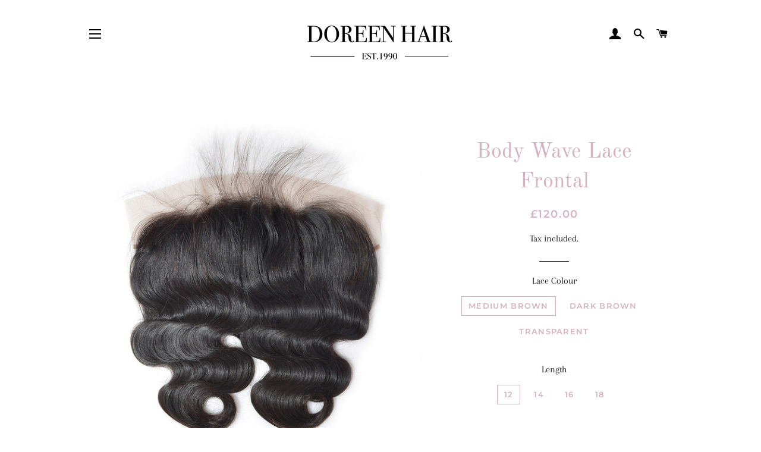

--- FILE ---
content_type: text/html; charset=utf-8
request_url: https://www.doreenhair.com/products/transparent-lace-closure
body_size: 17129
content:
<!doctype html>
<html class="no-js" lang="en">
<head>

  <!-- Basic page needs ================================================== -->
  <meta charset="utf-8">
  <meta http-equiv="X-UA-Compatible" content="IE=edge,chrome=1">

  

  <!-- Title and description ================================================== -->
  <title>
  Body Wave Lace Frontal &ndash; Doreen Hair 
  </title>

  
  <meta name="description" content="This is composed of Swiss Lace which produces a high quality finish. Transparent lace frontals blend best with Caucasian to Light Brown skin tones. For Darker Skin tones please select &#39;Medium or Dark Brown&#39; under the Lace Colour Section.">
  

  <!-- Helpers ================================================== -->
  <!-- /snippets/social-meta-tags.liquid -->




<meta property="og:site_name" content="Doreen Hair ">
<meta property="og:url" content="https://www.doreenhair.com/products/transparent-lace-closure">
<meta property="og:title" content="Body Wave Lace Frontal">
<meta property="og:type" content="product">
<meta property="og:description" content="This is composed of Swiss Lace which produces a high quality finish. Transparent lace frontals blend best with Caucasian to Light Brown skin tones. For Darker Skin tones please select &#39;Medium or Dark Brown&#39; under the Lace Colour Section.">

  <meta property="og:price:amount" content="120.00">
  <meta property="og:price:currency" content="GBP">

<meta property="og:image" content="http://www.doreenhair.com/cdn/shop/products/BodyWaveLaceFrontal_1200x1200.jpg?v=1602623794"><meta property="og:image" content="http://www.doreenhair.com/cdn/shop/files/WhatsAppImage2024-03-03at16.42.47_2_1200x1200.jpg?v=1709841797"><meta property="og:image" content="http://www.doreenhair.com/cdn/shop/files/WhatsAppImage2024-03-03at16.42.47_3_1200x1200.jpg?v=1709841805">
<meta property="og:image:secure_url" content="https://www.doreenhair.com/cdn/shop/products/BodyWaveLaceFrontal_1200x1200.jpg?v=1602623794"><meta property="og:image:secure_url" content="https://www.doreenhair.com/cdn/shop/files/WhatsAppImage2024-03-03at16.42.47_2_1200x1200.jpg?v=1709841797"><meta property="og:image:secure_url" content="https://www.doreenhair.com/cdn/shop/files/WhatsAppImage2024-03-03at16.42.47_3_1200x1200.jpg?v=1709841805">


<meta name="twitter:card" content="summary_large_image">
<meta name="twitter:title" content="Body Wave Lace Frontal">
<meta name="twitter:description" content="This is composed of Swiss Lace which produces a high quality finish. Transparent lace frontals blend best with Caucasian to Light Brown skin tones. For Darker Skin tones please select &#39;Medium or Dark Brown&#39; under the Lace Colour Section.">

  <link rel="canonical" href="https://www.doreenhair.com/products/transparent-lace-closure">
  <meta name="viewport" content="width=device-width,initial-scale=1,shrink-to-fit=no">
  <meta name="theme-color" content="#1f2021">

  <!-- CSS ================================================== -->
  <link href="//www.doreenhair.com/cdn/shop/t/13/assets/timber.scss.css?v=143195271394612329251759260921" rel="stylesheet" type="text/css" media="all" />
  <link href="//www.doreenhair.com/cdn/shop/t/13/assets/theme.scss.css?v=22274480059967270971759260920" rel="stylesheet" type="text/css" media="all" />

  <!-- Sections ================================================== -->
  <script>
    window.theme = window.theme || {};
    theme.strings = {
      zoomClose: "Close (Esc)",
      zoomPrev: "Previous (Left arrow key)",
      zoomNext: "Next (Right arrow key)",
      moneyFormat: "\u0026pound;{{amount}}",
      addressError: "Error looking up that address",
      addressNoResults: "No results for that address",
      addressQueryLimit: "You have exceeded the Google API usage limit. Consider upgrading to a \u003ca href=\"https:\/\/developers.google.com\/maps\/premium\/usage-limits\"\u003ePremium Plan\u003c\/a\u003e.",
      authError: "There was a problem authenticating your Google Maps account.",
      cartEmpty: "Your cart is currently empty.",
      cartCookie: "Enable cookies to use the shopping cart",
      cartSavings: "You're saving [savings]",
      productSlideLabel: "Slide [slide_number] of [slide_max]."
    };
    theme.settings = {
      cartType: "page",
      gridType: null
    };
  </script>

  <script src="//www.doreenhair.com/cdn/shop/t/13/assets/jquery-2.2.3.min.js?v=58211863146907186831602542074" type="text/javascript"></script>

  <script src="//www.doreenhair.com/cdn/shop/t/13/assets/lazysizes.min.js?v=155223123402716617051602542074" async="async"></script>

  <script src="//www.doreenhair.com/cdn/shop/t/13/assets/theme.js?v=114295768192348641321602542088" defer="defer"></script>

  <!-- Header hook for plugins ================================================== -->
  <script>window.performance && window.performance.mark && window.performance.mark('shopify.content_for_header.start');</script><meta id="shopify-digital-wallet" name="shopify-digital-wallet" content="/4509517/digital_wallets/dialog">
<meta name="shopify-checkout-api-token" content="a71d45affbb74a77a4033feb8b576992">
<meta id="in-context-paypal-metadata" data-shop-id="4509517" data-venmo-supported="false" data-environment="production" data-locale="en_US" data-paypal-v4="true" data-currency="GBP">
<link rel="alternate" type="application/json+oembed" href="https://www.doreenhair.com/products/transparent-lace-closure.oembed">
<script async="async" src="/checkouts/internal/preloads.js?locale=en-GB"></script>
<script id="shopify-features" type="application/json">{"accessToken":"a71d45affbb74a77a4033feb8b576992","betas":["rich-media-storefront-analytics"],"domain":"www.doreenhair.com","predictiveSearch":true,"shopId":4509517,"locale":"en"}</script>
<script>var Shopify = Shopify || {};
Shopify.shop = "doreen-hair.myshopify.com";
Shopify.locale = "en";
Shopify.currency = {"active":"GBP","rate":"1.0"};
Shopify.country = "GB";
Shopify.theme = {"name":"Brooklyn","id":113986535575,"schema_name":"Brooklyn","schema_version":"17.2.0","theme_store_id":730,"role":"main"};
Shopify.theme.handle = "null";
Shopify.theme.style = {"id":null,"handle":null};
Shopify.cdnHost = "www.doreenhair.com/cdn";
Shopify.routes = Shopify.routes || {};
Shopify.routes.root = "/";</script>
<script type="module">!function(o){(o.Shopify=o.Shopify||{}).modules=!0}(window);</script>
<script>!function(o){function n(){var o=[];function n(){o.push(Array.prototype.slice.apply(arguments))}return n.q=o,n}var t=o.Shopify=o.Shopify||{};t.loadFeatures=n(),t.autoloadFeatures=n()}(window);</script>
<script id="shop-js-analytics" type="application/json">{"pageType":"product"}</script>
<script defer="defer" async type="module" src="//www.doreenhair.com/cdn/shopifycloud/shop-js/modules/v2/client.init-shop-cart-sync_BT-GjEfc.en.esm.js"></script>
<script defer="defer" async type="module" src="//www.doreenhair.com/cdn/shopifycloud/shop-js/modules/v2/chunk.common_D58fp_Oc.esm.js"></script>
<script defer="defer" async type="module" src="//www.doreenhair.com/cdn/shopifycloud/shop-js/modules/v2/chunk.modal_xMitdFEc.esm.js"></script>
<script type="module">
  await import("//www.doreenhair.com/cdn/shopifycloud/shop-js/modules/v2/client.init-shop-cart-sync_BT-GjEfc.en.esm.js");
await import("//www.doreenhair.com/cdn/shopifycloud/shop-js/modules/v2/chunk.common_D58fp_Oc.esm.js");
await import("//www.doreenhair.com/cdn/shopifycloud/shop-js/modules/v2/chunk.modal_xMitdFEc.esm.js");

  window.Shopify.SignInWithShop?.initShopCartSync?.({"fedCMEnabled":true,"windoidEnabled":true});

</script>
<script>(function() {
  var isLoaded = false;
  function asyncLoad() {
    if (isLoaded) return;
    isLoaded = true;
    var urls = ["https:\/\/instafeed.nfcube.com\/cdn\/7341d0a193a1dda2b73e901f759087c7.js?shop=doreen-hair.myshopify.com","https:\/\/chimpstatic.com\/mcjs-connected\/js\/users\/5a1d41718ef8d4ffe2d3080ed\/fecfe6bde4571a18942eb2f7c.js?shop=doreen-hair.myshopify.com"];
    for (var i = 0; i < urls.length; i++) {
      var s = document.createElement('script');
      s.type = 'text/javascript';
      s.async = true;
      s.src = urls[i];
      var x = document.getElementsByTagName('script')[0];
      x.parentNode.insertBefore(s, x);
    }
  };
  if(window.attachEvent) {
    window.attachEvent('onload', asyncLoad);
  } else {
    window.addEventListener('load', asyncLoad, false);
  }
})();</script>
<script id="__st">var __st={"a":4509517,"offset":0,"reqid":"3936f7fe-5ebf-4f3d-8694-700a05cb3a92-1769044524","pageurl":"www.doreenhair.com\/products\/transparent-lace-closure","u":"381b51b36615","p":"product","rtyp":"product","rid":4322084847756};</script>
<script>window.ShopifyPaypalV4VisibilityTracking = true;</script>
<script id="captcha-bootstrap">!function(){'use strict';const t='contact',e='account',n='new_comment',o=[[t,t],['blogs',n],['comments',n],[t,'customer']],c=[[e,'customer_login'],[e,'guest_login'],[e,'recover_customer_password'],[e,'create_customer']],r=t=>t.map((([t,e])=>`form[action*='/${t}']:not([data-nocaptcha='true']) input[name='form_type'][value='${e}']`)).join(','),a=t=>()=>t?[...document.querySelectorAll(t)].map((t=>t.form)):[];function s(){const t=[...o],e=r(t);return a(e)}const i='password',u='form_key',d=['recaptcha-v3-token','g-recaptcha-response','h-captcha-response',i],f=()=>{try{return window.sessionStorage}catch{return}},m='__shopify_v',_=t=>t.elements[u];function p(t,e,n=!1){try{const o=window.sessionStorage,c=JSON.parse(o.getItem(e)),{data:r}=function(t){const{data:e,action:n}=t;return t[m]||n?{data:e,action:n}:{data:t,action:n}}(c);for(const[e,n]of Object.entries(r))t.elements[e]&&(t.elements[e].value=n);n&&o.removeItem(e)}catch(o){console.error('form repopulation failed',{error:o})}}const l='form_type',E='cptcha';function T(t){t.dataset[E]=!0}const w=window,h=w.document,L='Shopify',v='ce_forms',y='captcha';let A=!1;((t,e)=>{const n=(g='f06e6c50-85a8-45c8-87d0-21a2b65856fe',I='https://cdn.shopify.com/shopifycloud/storefront-forms-hcaptcha/ce_storefront_forms_captcha_hcaptcha.v1.5.2.iife.js',D={infoText:'Protected by hCaptcha',privacyText:'Privacy',termsText:'Terms'},(t,e,n)=>{const o=w[L][v],c=o.bindForm;if(c)return c(t,g,e,D).then(n);var r;o.q.push([[t,g,e,D],n]),r=I,A||(h.body.append(Object.assign(h.createElement('script'),{id:'captcha-provider',async:!0,src:r})),A=!0)});var g,I,D;w[L]=w[L]||{},w[L][v]=w[L][v]||{},w[L][v].q=[],w[L][y]=w[L][y]||{},w[L][y].protect=function(t,e){n(t,void 0,e),T(t)},Object.freeze(w[L][y]),function(t,e,n,w,h,L){const[v,y,A,g]=function(t,e,n){const i=e?o:[],u=t?c:[],d=[...i,...u],f=r(d),m=r(i),_=r(d.filter((([t,e])=>n.includes(e))));return[a(f),a(m),a(_),s()]}(w,h,L),I=t=>{const e=t.target;return e instanceof HTMLFormElement?e:e&&e.form},D=t=>v().includes(t);t.addEventListener('submit',(t=>{const e=I(t);if(!e)return;const n=D(e)&&!e.dataset.hcaptchaBound&&!e.dataset.recaptchaBound,o=_(e),c=g().includes(e)&&(!o||!o.value);(n||c)&&t.preventDefault(),c&&!n&&(function(t){try{if(!f())return;!function(t){const e=f();if(!e)return;const n=_(t);if(!n)return;const o=n.value;o&&e.removeItem(o)}(t);const e=Array.from(Array(32),(()=>Math.random().toString(36)[2])).join('');!function(t,e){_(t)||t.append(Object.assign(document.createElement('input'),{type:'hidden',name:u})),t.elements[u].value=e}(t,e),function(t,e){const n=f();if(!n)return;const o=[...t.querySelectorAll(`input[type='${i}']`)].map((({name:t})=>t)),c=[...d,...o],r={};for(const[a,s]of new FormData(t).entries())c.includes(a)||(r[a]=s);n.setItem(e,JSON.stringify({[m]:1,action:t.action,data:r}))}(t,e)}catch(e){console.error('failed to persist form',e)}}(e),e.submit())}));const S=(t,e)=>{t&&!t.dataset[E]&&(n(t,e.some((e=>e===t))),T(t))};for(const o of['focusin','change'])t.addEventListener(o,(t=>{const e=I(t);D(e)&&S(e,y())}));const B=e.get('form_key'),M=e.get(l),P=B&&M;t.addEventListener('DOMContentLoaded',(()=>{const t=y();if(P)for(const e of t)e.elements[l].value===M&&p(e,B);[...new Set([...A(),...v().filter((t=>'true'===t.dataset.shopifyCaptcha))])].forEach((e=>S(e,t)))}))}(h,new URLSearchParams(w.location.search),n,t,e,['guest_login'])})(!0,!0)}();</script>
<script integrity="sha256-4kQ18oKyAcykRKYeNunJcIwy7WH5gtpwJnB7kiuLZ1E=" data-source-attribution="shopify.loadfeatures" defer="defer" src="//www.doreenhair.com/cdn/shopifycloud/storefront/assets/storefront/load_feature-a0a9edcb.js" crossorigin="anonymous"></script>
<script data-source-attribution="shopify.dynamic_checkout.dynamic.init">var Shopify=Shopify||{};Shopify.PaymentButton=Shopify.PaymentButton||{isStorefrontPortableWallets:!0,init:function(){window.Shopify.PaymentButton.init=function(){};var t=document.createElement("script");t.src="https://www.doreenhair.com/cdn/shopifycloud/portable-wallets/latest/portable-wallets.en.js",t.type="module",document.head.appendChild(t)}};
</script>
<script data-source-attribution="shopify.dynamic_checkout.buyer_consent">
  function portableWalletsHideBuyerConsent(e){var t=document.getElementById("shopify-buyer-consent"),n=document.getElementById("shopify-subscription-policy-button");t&&n&&(t.classList.add("hidden"),t.setAttribute("aria-hidden","true"),n.removeEventListener("click",e))}function portableWalletsShowBuyerConsent(e){var t=document.getElementById("shopify-buyer-consent"),n=document.getElementById("shopify-subscription-policy-button");t&&n&&(t.classList.remove("hidden"),t.removeAttribute("aria-hidden"),n.addEventListener("click",e))}window.Shopify?.PaymentButton&&(window.Shopify.PaymentButton.hideBuyerConsent=portableWalletsHideBuyerConsent,window.Shopify.PaymentButton.showBuyerConsent=portableWalletsShowBuyerConsent);
</script>
<script>
  function portableWalletsCleanup(e){e&&e.src&&console.error("Failed to load portable wallets script "+e.src);var t=document.querySelectorAll("shopify-accelerated-checkout .shopify-payment-button__skeleton, shopify-accelerated-checkout-cart .wallet-cart-button__skeleton"),e=document.getElementById("shopify-buyer-consent");for(let e=0;e<t.length;e++)t[e].remove();e&&e.remove()}function portableWalletsNotLoadedAsModule(e){e instanceof ErrorEvent&&"string"==typeof e.message&&e.message.includes("import.meta")&&"string"==typeof e.filename&&e.filename.includes("portable-wallets")&&(window.removeEventListener("error",portableWalletsNotLoadedAsModule),window.Shopify.PaymentButton.failedToLoad=e,"loading"===document.readyState?document.addEventListener("DOMContentLoaded",window.Shopify.PaymentButton.init):window.Shopify.PaymentButton.init())}window.addEventListener("error",portableWalletsNotLoadedAsModule);
</script>

<script type="module" src="https://www.doreenhair.com/cdn/shopifycloud/portable-wallets/latest/portable-wallets.en.js" onError="portableWalletsCleanup(this)" crossorigin="anonymous"></script>
<script nomodule>
  document.addEventListener("DOMContentLoaded", portableWalletsCleanup);
</script>

<link id="shopify-accelerated-checkout-styles" rel="stylesheet" media="screen" href="https://www.doreenhair.com/cdn/shopifycloud/portable-wallets/latest/accelerated-checkout-backwards-compat.css" crossorigin="anonymous">
<style id="shopify-accelerated-checkout-cart">
        #shopify-buyer-consent {
  margin-top: 1em;
  display: inline-block;
  width: 100%;
}

#shopify-buyer-consent.hidden {
  display: none;
}

#shopify-subscription-policy-button {
  background: none;
  border: none;
  padding: 0;
  text-decoration: underline;
  font-size: inherit;
  cursor: pointer;
}

#shopify-subscription-policy-button::before {
  box-shadow: none;
}

      </style>

<script>window.performance && window.performance.mark && window.performance.mark('shopify.content_for_header.end');</script>

  <script src="//www.doreenhair.com/cdn/shop/t/13/assets/modernizr.min.js?v=21391054748206432451602542074" type="text/javascript"></script>

  
  

  <script id="timelyScript" src="//book.gettimely.com/widget/book-button-v1.5.js" async="async"></script>
  <script> var bookingButton = new timelyButton('doreenhair', {"dontCreateButton":true});</script> 
<link href="https://monorail-edge.shopifysvc.com" rel="dns-prefetch">
<script>(function(){if ("sendBeacon" in navigator && "performance" in window) {try {var session_token_from_headers = performance.getEntriesByType('navigation')[0].serverTiming.find(x => x.name == '_s').description;} catch {var session_token_from_headers = undefined;}var session_cookie_matches = document.cookie.match(/_shopify_s=([^;]*)/);var session_token_from_cookie = session_cookie_matches && session_cookie_matches.length === 2 ? session_cookie_matches[1] : "";var session_token = session_token_from_headers || session_token_from_cookie || "";function handle_abandonment_event(e) {var entries = performance.getEntries().filter(function(entry) {return /monorail-edge.shopifysvc.com/.test(entry.name);});if (!window.abandonment_tracked && entries.length === 0) {window.abandonment_tracked = true;var currentMs = Date.now();var navigation_start = performance.timing.navigationStart;var payload = {shop_id: 4509517,url: window.location.href,navigation_start,duration: currentMs - navigation_start,session_token,page_type: "product"};window.navigator.sendBeacon("https://monorail-edge.shopifysvc.com/v1/produce", JSON.stringify({schema_id: "online_store_buyer_site_abandonment/1.1",payload: payload,metadata: {event_created_at_ms: currentMs,event_sent_at_ms: currentMs}}));}}window.addEventListener('pagehide', handle_abandonment_event);}}());</script>
<script id="web-pixels-manager-setup">(function e(e,d,r,n,o){if(void 0===o&&(o={}),!Boolean(null===(a=null===(i=window.Shopify)||void 0===i?void 0:i.analytics)||void 0===a?void 0:a.replayQueue)){var i,a;window.Shopify=window.Shopify||{};var t=window.Shopify;t.analytics=t.analytics||{};var s=t.analytics;s.replayQueue=[],s.publish=function(e,d,r){return s.replayQueue.push([e,d,r]),!0};try{self.performance.mark("wpm:start")}catch(e){}var l=function(){var e={modern:/Edge?\/(1{2}[4-9]|1[2-9]\d|[2-9]\d{2}|\d{4,})\.\d+(\.\d+|)|Firefox\/(1{2}[4-9]|1[2-9]\d|[2-9]\d{2}|\d{4,})\.\d+(\.\d+|)|Chrom(ium|e)\/(9{2}|\d{3,})\.\d+(\.\d+|)|(Maci|X1{2}).+ Version\/(15\.\d+|(1[6-9]|[2-9]\d|\d{3,})\.\d+)([,.]\d+|)( \(\w+\)|)( Mobile\/\w+|) Safari\/|Chrome.+OPR\/(9{2}|\d{3,})\.\d+\.\d+|(CPU[ +]OS|iPhone[ +]OS|CPU[ +]iPhone|CPU IPhone OS|CPU iPad OS)[ +]+(15[._]\d+|(1[6-9]|[2-9]\d|\d{3,})[._]\d+)([._]\d+|)|Android:?[ /-](13[3-9]|1[4-9]\d|[2-9]\d{2}|\d{4,})(\.\d+|)(\.\d+|)|Android.+Firefox\/(13[5-9]|1[4-9]\d|[2-9]\d{2}|\d{4,})\.\d+(\.\d+|)|Android.+Chrom(ium|e)\/(13[3-9]|1[4-9]\d|[2-9]\d{2}|\d{4,})\.\d+(\.\d+|)|SamsungBrowser\/([2-9]\d|\d{3,})\.\d+/,legacy:/Edge?\/(1[6-9]|[2-9]\d|\d{3,})\.\d+(\.\d+|)|Firefox\/(5[4-9]|[6-9]\d|\d{3,})\.\d+(\.\d+|)|Chrom(ium|e)\/(5[1-9]|[6-9]\d|\d{3,})\.\d+(\.\d+|)([\d.]+$|.*Safari\/(?![\d.]+ Edge\/[\d.]+$))|(Maci|X1{2}).+ Version\/(10\.\d+|(1[1-9]|[2-9]\d|\d{3,})\.\d+)([,.]\d+|)( \(\w+\)|)( Mobile\/\w+|) Safari\/|Chrome.+OPR\/(3[89]|[4-9]\d|\d{3,})\.\d+\.\d+|(CPU[ +]OS|iPhone[ +]OS|CPU[ +]iPhone|CPU IPhone OS|CPU iPad OS)[ +]+(10[._]\d+|(1[1-9]|[2-9]\d|\d{3,})[._]\d+)([._]\d+|)|Android:?[ /-](13[3-9]|1[4-9]\d|[2-9]\d{2}|\d{4,})(\.\d+|)(\.\d+|)|Mobile Safari.+OPR\/([89]\d|\d{3,})\.\d+\.\d+|Android.+Firefox\/(13[5-9]|1[4-9]\d|[2-9]\d{2}|\d{4,})\.\d+(\.\d+|)|Android.+Chrom(ium|e)\/(13[3-9]|1[4-9]\d|[2-9]\d{2}|\d{4,})\.\d+(\.\d+|)|Android.+(UC? ?Browser|UCWEB|U3)[ /]?(15\.([5-9]|\d{2,})|(1[6-9]|[2-9]\d|\d{3,})\.\d+)\.\d+|SamsungBrowser\/(5\.\d+|([6-9]|\d{2,})\.\d+)|Android.+MQ{2}Browser\/(14(\.(9|\d{2,})|)|(1[5-9]|[2-9]\d|\d{3,})(\.\d+|))(\.\d+|)|K[Aa][Ii]OS\/(3\.\d+|([4-9]|\d{2,})\.\d+)(\.\d+|)/},d=e.modern,r=e.legacy,n=navigator.userAgent;return n.match(d)?"modern":n.match(r)?"legacy":"unknown"}(),u="modern"===l?"modern":"legacy",c=(null!=n?n:{modern:"",legacy:""})[u],f=function(e){return[e.baseUrl,"/wpm","/b",e.hashVersion,"modern"===e.buildTarget?"m":"l",".js"].join("")}({baseUrl:d,hashVersion:r,buildTarget:u}),m=function(e){var d=e.version,r=e.bundleTarget,n=e.surface,o=e.pageUrl,i=e.monorailEndpoint;return{emit:function(e){var a=e.status,t=e.errorMsg,s=(new Date).getTime(),l=JSON.stringify({metadata:{event_sent_at_ms:s},events:[{schema_id:"web_pixels_manager_load/3.1",payload:{version:d,bundle_target:r,page_url:o,status:a,surface:n,error_msg:t},metadata:{event_created_at_ms:s}}]});if(!i)return console&&console.warn&&console.warn("[Web Pixels Manager] No Monorail endpoint provided, skipping logging."),!1;try{return self.navigator.sendBeacon.bind(self.navigator)(i,l)}catch(e){}var u=new XMLHttpRequest;try{return u.open("POST",i,!0),u.setRequestHeader("Content-Type","text/plain"),u.send(l),!0}catch(e){return console&&console.warn&&console.warn("[Web Pixels Manager] Got an unhandled error while logging to Monorail."),!1}}}}({version:r,bundleTarget:l,surface:e.surface,pageUrl:self.location.href,monorailEndpoint:e.monorailEndpoint});try{o.browserTarget=l,function(e){var d=e.src,r=e.async,n=void 0===r||r,o=e.onload,i=e.onerror,a=e.sri,t=e.scriptDataAttributes,s=void 0===t?{}:t,l=document.createElement("script"),u=document.querySelector("head"),c=document.querySelector("body");if(l.async=n,l.src=d,a&&(l.integrity=a,l.crossOrigin="anonymous"),s)for(var f in s)if(Object.prototype.hasOwnProperty.call(s,f))try{l.dataset[f]=s[f]}catch(e){}if(o&&l.addEventListener("load",o),i&&l.addEventListener("error",i),u)u.appendChild(l);else{if(!c)throw new Error("Did not find a head or body element to append the script");c.appendChild(l)}}({src:f,async:!0,onload:function(){if(!function(){var e,d;return Boolean(null===(d=null===(e=window.Shopify)||void 0===e?void 0:e.analytics)||void 0===d?void 0:d.initialized)}()){var d=window.webPixelsManager.init(e)||void 0;if(d){var r=window.Shopify.analytics;r.replayQueue.forEach((function(e){var r=e[0],n=e[1],o=e[2];d.publishCustomEvent(r,n,o)})),r.replayQueue=[],r.publish=d.publishCustomEvent,r.visitor=d.visitor,r.initialized=!0}}},onerror:function(){return m.emit({status:"failed",errorMsg:"".concat(f," has failed to load")})},sri:function(e){var d=/^sha384-[A-Za-z0-9+/=]+$/;return"string"==typeof e&&d.test(e)}(c)?c:"",scriptDataAttributes:o}),m.emit({status:"loading"})}catch(e){m.emit({status:"failed",errorMsg:(null==e?void 0:e.message)||"Unknown error"})}}})({shopId: 4509517,storefrontBaseUrl: "https://www.doreenhair.com",extensionsBaseUrl: "https://extensions.shopifycdn.com/cdn/shopifycloud/web-pixels-manager",monorailEndpoint: "https://monorail-edge.shopifysvc.com/unstable/produce_batch",surface: "storefront-renderer",enabledBetaFlags: ["2dca8a86"],webPixelsConfigList: [{"id":"186057081","eventPayloadVersion":"v1","runtimeContext":"LAX","scriptVersion":"1","type":"CUSTOM","privacyPurposes":["ANALYTICS"],"name":"Google Analytics tag (migrated)"},{"id":"shopify-app-pixel","configuration":"{}","eventPayloadVersion":"v1","runtimeContext":"STRICT","scriptVersion":"0450","apiClientId":"shopify-pixel","type":"APP","privacyPurposes":["ANALYTICS","MARKETING"]},{"id":"shopify-custom-pixel","eventPayloadVersion":"v1","runtimeContext":"LAX","scriptVersion":"0450","apiClientId":"shopify-pixel","type":"CUSTOM","privacyPurposes":["ANALYTICS","MARKETING"]}],isMerchantRequest: false,initData: {"shop":{"name":"Doreen Hair ","paymentSettings":{"currencyCode":"GBP"},"myshopifyDomain":"doreen-hair.myshopify.com","countryCode":"GB","storefrontUrl":"https:\/\/www.doreenhair.com"},"customer":null,"cart":null,"checkout":null,"productVariants":[{"price":{"amount":120.0,"currencyCode":"GBP"},"product":{"title":"Body Wave Lace Frontal","vendor":"Doreen Hair","id":"4322084847756","untranslatedTitle":"Body Wave Lace Frontal","url":"\/products\/transparent-lace-closure","type":"Lace closure"},"id":"31078148735116","image":{"src":"\/\/www.doreenhair.com\/cdn\/shop\/products\/BodyWaveLaceFrontal.jpg?v=1602623794"},"sku":"","title":"Medium Brown \/ 12","untranslatedTitle":"Medium Brown \/ 12"},{"price":{"amount":130.0,"currencyCode":"GBP"},"product":{"title":"Body Wave Lace Frontal","vendor":"Doreen Hair","id":"4322084847756","untranslatedTitle":"Body Wave Lace Frontal","url":"\/products\/transparent-lace-closure","type":"Lace closure"},"id":"31078148767884","image":{"src":"\/\/www.doreenhair.com\/cdn\/shop\/products\/BodyWaveLaceFrontal.jpg?v=1602623794"},"sku":"","title":"Medium Brown \/ 14","untranslatedTitle":"Medium Brown \/ 14"},{"price":{"amount":140.0,"currencyCode":"GBP"},"product":{"title":"Body Wave Lace Frontal","vendor":"Doreen Hair","id":"4322084847756","untranslatedTitle":"Body Wave Lace Frontal","url":"\/products\/transparent-lace-closure","type":"Lace closure"},"id":"31078148800652","image":{"src":"\/\/www.doreenhair.com\/cdn\/shop\/products\/BodyWaveLaceFrontal.jpg?v=1602623794"},"sku":"","title":"Medium Brown \/ 16","untranslatedTitle":"Medium Brown \/ 16"},{"price":{"amount":150.0,"currencyCode":"GBP"},"product":{"title":"Body Wave Lace Frontal","vendor":"Doreen Hair","id":"4322084847756","untranslatedTitle":"Body Wave Lace Frontal","url":"\/products\/transparent-lace-closure","type":"Lace closure"},"id":"31078148833420","image":{"src":"\/\/www.doreenhair.com\/cdn\/shop\/products\/BodyWaveLaceFrontal.jpg?v=1602623794"},"sku":"","title":"Medium Brown \/ 18","untranslatedTitle":"Medium Brown \/ 18"},{"price":{"amount":120.0,"currencyCode":"GBP"},"product":{"title":"Body Wave Lace Frontal","vendor":"Doreen Hair","id":"4322084847756","untranslatedTitle":"Body Wave Lace Frontal","url":"\/products\/transparent-lace-closure","type":"Lace closure"},"id":"31078148898956","image":{"src":"\/\/www.doreenhair.com\/cdn\/shop\/products\/BodyWaveLaceFrontal.jpg?v=1602623794"},"sku":"","title":"Dark Brown \/ 12","untranslatedTitle":"Dark Brown \/ 12"},{"price":{"amount":130.0,"currencyCode":"GBP"},"product":{"title":"Body Wave Lace Frontal","vendor":"Doreen Hair","id":"4322084847756","untranslatedTitle":"Body Wave Lace Frontal","url":"\/products\/transparent-lace-closure","type":"Lace closure"},"id":"31078148931724","image":{"src":"\/\/www.doreenhair.com\/cdn\/shop\/products\/BodyWaveLaceFrontal.jpg?v=1602623794"},"sku":"","title":"Dark Brown \/ 14","untranslatedTitle":"Dark Brown \/ 14"},{"price":{"amount":140.0,"currencyCode":"GBP"},"product":{"title":"Body Wave Lace Frontal","vendor":"Doreen Hair","id":"4322084847756","untranslatedTitle":"Body Wave Lace Frontal","url":"\/products\/transparent-lace-closure","type":"Lace closure"},"id":"31078148964492","image":{"src":"\/\/www.doreenhair.com\/cdn\/shop\/products\/BodyWaveLaceFrontal.jpg?v=1602623794"},"sku":"","title":"Dark Brown \/ 16","untranslatedTitle":"Dark Brown \/ 16"},{"price":{"amount":150.0,"currencyCode":"GBP"},"product":{"title":"Body Wave Lace Frontal","vendor":"Doreen Hair","id":"4322084847756","untranslatedTitle":"Body Wave Lace Frontal","url":"\/products\/transparent-lace-closure","type":"Lace closure"},"id":"31078148997260","image":{"src":"\/\/www.doreenhair.com\/cdn\/shop\/products\/BodyWaveLaceFrontal.jpg?v=1602623794"},"sku":"","title":"Dark Brown \/ 18","untranslatedTitle":"Dark Brown \/ 18"},{"price":{"amount":120.0,"currencyCode":"GBP"},"product":{"title":"Body Wave Lace Frontal","vendor":"Doreen Hair","id":"4322084847756","untranslatedTitle":"Body Wave Lace Frontal","url":"\/products\/transparent-lace-closure","type":"Lace closure"},"id":"43757410582679","image":{"src":"\/\/www.doreenhair.com\/cdn\/shop\/products\/BodyWaveLaceFrontal.jpg?v=1602623794"},"sku":"","title":"Transparent \/ 12","untranslatedTitle":"Transparent \/ 12"},{"price":{"amount":120.0,"currencyCode":"GBP"},"product":{"title":"Body Wave Lace Frontal","vendor":"Doreen Hair","id":"4322084847756","untranslatedTitle":"Body Wave Lace Frontal","url":"\/products\/transparent-lace-closure","type":"Lace closure"},"id":"43757410615447","image":{"src":"\/\/www.doreenhair.com\/cdn\/shop\/products\/BodyWaveLaceFrontal.jpg?v=1602623794"},"sku":"","title":"Transparent \/ 14","untranslatedTitle":"Transparent \/ 14"},{"price":{"amount":120.0,"currencyCode":"GBP"},"product":{"title":"Body Wave Lace Frontal","vendor":"Doreen Hair","id":"4322084847756","untranslatedTitle":"Body Wave Lace Frontal","url":"\/products\/transparent-lace-closure","type":"Lace closure"},"id":"43757410648215","image":{"src":"\/\/www.doreenhair.com\/cdn\/shop\/products\/BodyWaveLaceFrontal.jpg?v=1602623794"},"sku":"","title":"Transparent \/ 16","untranslatedTitle":"Transparent \/ 16"},{"price":{"amount":120.0,"currencyCode":"GBP"},"product":{"title":"Body Wave Lace Frontal","vendor":"Doreen Hair","id":"4322084847756","untranslatedTitle":"Body Wave Lace Frontal","url":"\/products\/transparent-lace-closure","type":"Lace closure"},"id":"43757410680983","image":{"src":"\/\/www.doreenhair.com\/cdn\/shop\/products\/BodyWaveLaceFrontal.jpg?v=1602623794"},"sku":"","title":"Transparent \/ 18","untranslatedTitle":"Transparent \/ 18"}],"purchasingCompany":null},},"https://www.doreenhair.com/cdn","fcfee988w5aeb613cpc8e4bc33m6693e112",{"modern":"","legacy":""},{"shopId":"4509517","storefrontBaseUrl":"https:\/\/www.doreenhair.com","extensionBaseUrl":"https:\/\/extensions.shopifycdn.com\/cdn\/shopifycloud\/web-pixels-manager","surface":"storefront-renderer","enabledBetaFlags":"[\"2dca8a86\"]","isMerchantRequest":"false","hashVersion":"fcfee988w5aeb613cpc8e4bc33m6693e112","publish":"custom","events":"[[\"page_viewed\",{}],[\"product_viewed\",{\"productVariant\":{\"price\":{\"amount\":120.0,\"currencyCode\":\"GBP\"},\"product\":{\"title\":\"Body Wave Lace Frontal\",\"vendor\":\"Doreen Hair\",\"id\":\"4322084847756\",\"untranslatedTitle\":\"Body Wave Lace Frontal\",\"url\":\"\/products\/transparent-lace-closure\",\"type\":\"Lace closure\"},\"id\":\"31078148735116\",\"image\":{\"src\":\"\/\/www.doreenhair.com\/cdn\/shop\/products\/BodyWaveLaceFrontal.jpg?v=1602623794\"},\"sku\":\"\",\"title\":\"Medium Brown \/ 12\",\"untranslatedTitle\":\"Medium Brown \/ 12\"}}]]"});</script><script>
  window.ShopifyAnalytics = window.ShopifyAnalytics || {};
  window.ShopifyAnalytics.meta = window.ShopifyAnalytics.meta || {};
  window.ShopifyAnalytics.meta.currency = 'GBP';
  var meta = {"product":{"id":4322084847756,"gid":"gid:\/\/shopify\/Product\/4322084847756","vendor":"Doreen Hair","type":"Lace closure","handle":"transparent-lace-closure","variants":[{"id":31078148735116,"price":12000,"name":"Body Wave Lace Frontal - Medium Brown \/ 12","public_title":"Medium Brown \/ 12","sku":""},{"id":31078148767884,"price":13000,"name":"Body Wave Lace Frontal - Medium Brown \/ 14","public_title":"Medium Brown \/ 14","sku":""},{"id":31078148800652,"price":14000,"name":"Body Wave Lace Frontal - Medium Brown \/ 16","public_title":"Medium Brown \/ 16","sku":""},{"id":31078148833420,"price":15000,"name":"Body Wave Lace Frontal - Medium Brown \/ 18","public_title":"Medium Brown \/ 18","sku":""},{"id":31078148898956,"price":12000,"name":"Body Wave Lace Frontal - Dark Brown \/ 12","public_title":"Dark Brown \/ 12","sku":""},{"id":31078148931724,"price":13000,"name":"Body Wave Lace Frontal - Dark Brown \/ 14","public_title":"Dark Brown \/ 14","sku":""},{"id":31078148964492,"price":14000,"name":"Body Wave Lace Frontal - Dark Brown \/ 16","public_title":"Dark Brown \/ 16","sku":""},{"id":31078148997260,"price":15000,"name":"Body Wave Lace Frontal - Dark Brown \/ 18","public_title":"Dark Brown \/ 18","sku":""},{"id":43757410582679,"price":12000,"name":"Body Wave Lace Frontal - Transparent \/ 12","public_title":"Transparent \/ 12","sku":""},{"id":43757410615447,"price":12000,"name":"Body Wave Lace Frontal - Transparent \/ 14","public_title":"Transparent \/ 14","sku":""},{"id":43757410648215,"price":12000,"name":"Body Wave Lace Frontal - Transparent \/ 16","public_title":"Transparent \/ 16","sku":""},{"id":43757410680983,"price":12000,"name":"Body Wave Lace Frontal - Transparent \/ 18","public_title":"Transparent \/ 18","sku":""}],"remote":false},"page":{"pageType":"product","resourceType":"product","resourceId":4322084847756,"requestId":"3936f7fe-5ebf-4f3d-8694-700a05cb3a92-1769044524"}};
  for (var attr in meta) {
    window.ShopifyAnalytics.meta[attr] = meta[attr];
  }
</script>
<script class="analytics">
  (function () {
    var customDocumentWrite = function(content) {
      var jquery = null;

      if (window.jQuery) {
        jquery = window.jQuery;
      } else if (window.Checkout && window.Checkout.$) {
        jquery = window.Checkout.$;
      }

      if (jquery) {
        jquery('body').append(content);
      }
    };

    var hasLoggedConversion = function(token) {
      if (token) {
        return document.cookie.indexOf('loggedConversion=' + token) !== -1;
      }
      return false;
    }

    var setCookieIfConversion = function(token) {
      if (token) {
        var twoMonthsFromNow = new Date(Date.now());
        twoMonthsFromNow.setMonth(twoMonthsFromNow.getMonth() + 2);

        document.cookie = 'loggedConversion=' + token + '; expires=' + twoMonthsFromNow;
      }
    }

    var trekkie = window.ShopifyAnalytics.lib = window.trekkie = window.trekkie || [];
    if (trekkie.integrations) {
      return;
    }
    trekkie.methods = [
      'identify',
      'page',
      'ready',
      'track',
      'trackForm',
      'trackLink'
    ];
    trekkie.factory = function(method) {
      return function() {
        var args = Array.prototype.slice.call(arguments);
        args.unshift(method);
        trekkie.push(args);
        return trekkie;
      };
    };
    for (var i = 0; i < trekkie.methods.length; i++) {
      var key = trekkie.methods[i];
      trekkie[key] = trekkie.factory(key);
    }
    trekkie.load = function(config) {
      trekkie.config = config || {};
      trekkie.config.initialDocumentCookie = document.cookie;
      var first = document.getElementsByTagName('script')[0];
      var script = document.createElement('script');
      script.type = 'text/javascript';
      script.onerror = function(e) {
        var scriptFallback = document.createElement('script');
        scriptFallback.type = 'text/javascript';
        scriptFallback.onerror = function(error) {
                var Monorail = {
      produce: function produce(monorailDomain, schemaId, payload) {
        var currentMs = new Date().getTime();
        var event = {
          schema_id: schemaId,
          payload: payload,
          metadata: {
            event_created_at_ms: currentMs,
            event_sent_at_ms: currentMs
          }
        };
        return Monorail.sendRequest("https://" + monorailDomain + "/v1/produce", JSON.stringify(event));
      },
      sendRequest: function sendRequest(endpointUrl, payload) {
        // Try the sendBeacon API
        if (window && window.navigator && typeof window.navigator.sendBeacon === 'function' && typeof window.Blob === 'function' && !Monorail.isIos12()) {
          var blobData = new window.Blob([payload], {
            type: 'text/plain'
          });

          if (window.navigator.sendBeacon(endpointUrl, blobData)) {
            return true;
          } // sendBeacon was not successful

        } // XHR beacon

        var xhr = new XMLHttpRequest();

        try {
          xhr.open('POST', endpointUrl);
          xhr.setRequestHeader('Content-Type', 'text/plain');
          xhr.send(payload);
        } catch (e) {
          console.log(e);
        }

        return false;
      },
      isIos12: function isIos12() {
        return window.navigator.userAgent.lastIndexOf('iPhone; CPU iPhone OS 12_') !== -1 || window.navigator.userAgent.lastIndexOf('iPad; CPU OS 12_') !== -1;
      }
    };
    Monorail.produce('monorail-edge.shopifysvc.com',
      'trekkie_storefront_load_errors/1.1',
      {shop_id: 4509517,
      theme_id: 113986535575,
      app_name: "storefront",
      context_url: window.location.href,
      source_url: "//www.doreenhair.com/cdn/s/trekkie.storefront.9615f8e10e499e09ff0451d383e936edfcfbbf47.min.js"});

        };
        scriptFallback.async = true;
        scriptFallback.src = '//www.doreenhair.com/cdn/s/trekkie.storefront.9615f8e10e499e09ff0451d383e936edfcfbbf47.min.js';
        first.parentNode.insertBefore(scriptFallback, first);
      };
      script.async = true;
      script.src = '//www.doreenhair.com/cdn/s/trekkie.storefront.9615f8e10e499e09ff0451d383e936edfcfbbf47.min.js';
      first.parentNode.insertBefore(script, first);
    };
    trekkie.load(
      {"Trekkie":{"appName":"storefront","development":false,"defaultAttributes":{"shopId":4509517,"isMerchantRequest":null,"themeId":113986535575,"themeCityHash":"16748702472289793994","contentLanguage":"en","currency":"GBP","eventMetadataId":"bb71f554-f8c5-4099-b075-1f8f9f5b48a5"},"isServerSideCookieWritingEnabled":true,"monorailRegion":"shop_domain","enabledBetaFlags":["65f19447"]},"Session Attribution":{},"S2S":{"facebookCapiEnabled":true,"source":"trekkie-storefront-renderer","apiClientId":580111}}
    );

    var loaded = false;
    trekkie.ready(function() {
      if (loaded) return;
      loaded = true;

      window.ShopifyAnalytics.lib = window.trekkie;

      var originalDocumentWrite = document.write;
      document.write = customDocumentWrite;
      try { window.ShopifyAnalytics.merchantGoogleAnalytics.call(this); } catch(error) {};
      document.write = originalDocumentWrite;

      window.ShopifyAnalytics.lib.page(null,{"pageType":"product","resourceType":"product","resourceId":4322084847756,"requestId":"3936f7fe-5ebf-4f3d-8694-700a05cb3a92-1769044524","shopifyEmitted":true});

      var match = window.location.pathname.match(/checkouts\/(.+)\/(thank_you|post_purchase)/)
      var token = match? match[1]: undefined;
      if (!hasLoggedConversion(token)) {
        setCookieIfConversion(token);
        window.ShopifyAnalytics.lib.track("Viewed Product",{"currency":"GBP","variantId":31078148735116,"productId":4322084847756,"productGid":"gid:\/\/shopify\/Product\/4322084847756","name":"Body Wave Lace Frontal - Medium Brown \/ 12","price":"120.00","sku":"","brand":"Doreen Hair","variant":"Medium Brown \/ 12","category":"Lace closure","nonInteraction":true,"remote":false},undefined,undefined,{"shopifyEmitted":true});
      window.ShopifyAnalytics.lib.track("monorail:\/\/trekkie_storefront_viewed_product\/1.1",{"currency":"GBP","variantId":31078148735116,"productId":4322084847756,"productGid":"gid:\/\/shopify\/Product\/4322084847756","name":"Body Wave Lace Frontal - Medium Brown \/ 12","price":"120.00","sku":"","brand":"Doreen Hair","variant":"Medium Brown \/ 12","category":"Lace closure","nonInteraction":true,"remote":false,"referer":"https:\/\/www.doreenhair.com\/products\/transparent-lace-closure"});
      }
    });


        var eventsListenerScript = document.createElement('script');
        eventsListenerScript.async = true;
        eventsListenerScript.src = "//www.doreenhair.com/cdn/shopifycloud/storefront/assets/shop_events_listener-3da45d37.js";
        document.getElementsByTagName('head')[0].appendChild(eventsListenerScript);

})();</script>
  <script>
  if (!window.ga || (window.ga && typeof window.ga !== 'function')) {
    window.ga = function ga() {
      (window.ga.q = window.ga.q || []).push(arguments);
      if (window.Shopify && window.Shopify.analytics && typeof window.Shopify.analytics.publish === 'function') {
        window.Shopify.analytics.publish("ga_stub_called", {}, {sendTo: "google_osp_migration"});
      }
      console.error("Shopify's Google Analytics stub called with:", Array.from(arguments), "\nSee https://help.shopify.com/manual/promoting-marketing/pixels/pixel-migration#google for more information.");
    };
    if (window.Shopify && window.Shopify.analytics && typeof window.Shopify.analytics.publish === 'function') {
      window.Shopify.analytics.publish("ga_stub_initialized", {}, {sendTo: "google_osp_migration"});
    }
  }
</script>
<script
  defer
  src="https://www.doreenhair.com/cdn/shopifycloud/perf-kit/shopify-perf-kit-3.0.4.min.js"
  data-application="storefront-renderer"
  data-shop-id="4509517"
  data-render-region="gcp-us-east1"
  data-page-type="product"
  data-theme-instance-id="113986535575"
  data-theme-name="Brooklyn"
  data-theme-version="17.2.0"
  data-monorail-region="shop_domain"
  data-resource-timing-sampling-rate="10"
  data-shs="true"
  data-shs-beacon="true"
  data-shs-export-with-fetch="true"
  data-shs-logs-sample-rate="1"
  data-shs-beacon-endpoint="https://www.doreenhair.com/api/collect"
></script>
</head>


<body id="body-wave-lace-frontal" class="template-product">

  <div id="shopify-section-header" class="shopify-section"><style data-shopify>.header-wrapper .site-nav__link,
  .header-wrapper .site-header__logo a,
  .header-wrapper .site-nav__dropdown-link,
  .header-wrapper .site-nav--has-dropdown > a.nav-focus,
  .header-wrapper .site-nav--has-dropdown.nav-hover > a,
  .header-wrapper .site-nav--has-dropdown:hover > a {
    color: #000000;
  }

  .header-wrapper .site-header__logo a:hover,
  .header-wrapper .site-header__logo a:focus,
  .header-wrapper .site-nav__link:hover,
  .header-wrapper .site-nav__link:focus,
  .header-wrapper .site-nav--has-dropdown a:hover,
  .header-wrapper .site-nav--has-dropdown > a.nav-focus:hover,
  .header-wrapper .site-nav--has-dropdown > a.nav-focus:focus,
  .header-wrapper .site-nav--has-dropdown .site-nav__link:hover,
  .header-wrapper .site-nav--has-dropdown .site-nav__link:focus,
  .header-wrapper .site-nav--has-dropdown.nav-hover > a:hover,
  .header-wrapper .site-nav__dropdown a:focus {
    color: rgba(0, 0, 0, 0.75);
  }

  .header-wrapper .burger-icon,
  .header-wrapper .site-nav--has-dropdown:hover > a:before,
  .header-wrapper .site-nav--has-dropdown > a.nav-focus:before,
  .header-wrapper .site-nav--has-dropdown.nav-hover > a:before {
    background: #000000;
  }

  .header-wrapper .site-nav__link:hover .burger-icon {
    background: rgba(0, 0, 0, 0.75);
  }

  .site-header__logo img {
    max-width: 260px;
  }

  @media screen and (max-width: 768px) {
    .site-header__logo img {
      max-width: 100%;
    }
  }</style><div data-section-id="header" data-section-type="header-section" data-template="product">
  <div id="NavDrawer" class="drawer drawer--left">
      <div class="drawer__inner drawer-left__inner">

    

    <ul class="mobile-nav">
      
        

          <li class="mobile-nav__item">
            <a
              href="/"
              class="mobile-nav__link"
              >
                Home
            </a>
          </li>

        
      
        

          <li class="mobile-nav__item">
            <a
              href="/pages/aboutus"
              class="mobile-nav__link"
              >
                About Us
            </a>
          </li>

        
      
        

          <li class="mobile-nav__item">
            <a
              href="/collections/lace-wigs"
              class="mobile-nav__link"
              >
                Lace Wigs
            </a>
          </li>

        
      
        

          <li class="mobile-nav__item">
            <a
              href="/collections/brazilian-virgin-hair"
              class="mobile-nav__link"
              >
                Brazilian Virgin Hair
            </a>
          </li>

        
      
        

          <li class="mobile-nav__item">
            <a
              href="/collections/peruvian-virgin-hair"
              class="mobile-nav__link"
              >
                Peruvian Virgin Hair
            </a>
          </li>

        
      
        

          <li class="mobile-nav__item">
            <a
              href="/collections/brazilian-lace-closure"
              class="mobile-nav__link"
              >
                Closures &amp; Frontals
            </a>
          </li>

        
      
        

          <li class="mobile-nav__item">
            <a
              href="/collections/bundles-closure-deals"
              class="mobile-nav__link"
              >
                Bundles &amp; Closure Deals
            </a>
          </li>

        
      
        

          <li class="mobile-nav__item">
            <a
              href="https://www.instagram.com/doreenhairlondon/"
              class="mobile-nav__link"
              >
                #DOREENHAIR
            </a>
          </li>

        
      
        

          <li class="mobile-nav__item">
            <a
              href="/products/colouring"
              class="mobile-nav__link"
              >
                Hair Dye Services
            </a>
          </li>

        
      
        

          <li class="mobile-nav__item">
            <a
              href="/pages/contact-us"
              class="mobile-nav__link"
              >
                Contact Us
            </a>
          </li>

        
      
        

          <li class="mobile-nav__item">
            <a
              href="/pages/faq"
              class="mobile-nav__link"
              >
                FAQs
            </a>
          </li>

        
      
        

          <li class="mobile-nav__item">
            <a
              href="/pages/returns-exchange-policy"
              class="mobile-nav__link"
              >
                Returns &amp; Exchange Policy
            </a>
          </li>

        
      
      
      <li class="mobile-nav__spacer"></li>

      
      
        
          <li class="mobile-nav__item mobile-nav__item--secondary">
            <a href="/account/login" id="customer_login_link">Log In</a>
          </li>
          <li class="mobile-nav__item mobile-nav__item--secondary">
            <a href="/account/register" id="customer_register_link">Create Account</a>
          </li>
        
      
      
        <li class="mobile-nav__item mobile-nav__item--secondary"><a href="/search">Search</a></li>
      
        <li class="mobile-nav__item mobile-nav__item--secondary"><a href="/pages/contact-us">Contact Us</a></li>
      
        <li class="mobile-nav__item mobile-nav__item--secondary"><a href="/pages/terms">Terms </a></li>
      
        <li class="mobile-nav__item mobile-nav__item--secondary"><a href="/pages/returns-exchange-policy">Returns & Exchange Policy</a></li>
      
    </ul>
    <!-- //mobile-nav -->
  </div>


  </div>
  <div class="header-container drawer__header-container">
    <div class="header-wrapper" data-header-wrapper>
      
        
      

      <header class="site-header" role="banner" data-transparent-header="true">
        <div class="wrapper">
          <div class="grid--full grid--table">
            <div class="grid__item large--hide large--one-sixth one-quarter">
              <div class="site-nav--open site-nav--mobile">
                <button type="button" class="icon-fallback-text site-nav__link site-nav__link--burger js-drawer-open-button-left" aria-controls="NavDrawer">
                  <span class="burger-icon burger-icon--top"></span>
                  <span class="burger-icon burger-icon--mid"></span>
                  <span class="burger-icon burger-icon--bottom"></span>
                  <span class="fallback-text">Site navigation</span>
                </button>
              </div>
            </div>
            <div class="grid__item large--one-third medium-down--one-half">
              
              
                <div class="h1 site-header__logo large--left" itemscope itemtype="http://schema.org/Organization">
              
                

                <a href="/" itemprop="url" class="site-header__logo-link">
                  
                    <img class="site-header__logo-image" src="//www.doreenhair.com/cdn/shop/files/newlogo_260x.png?v=1615319711" srcset="//www.doreenhair.com/cdn/shop/files/newlogo_260x.png?v=1615319711 1x, //www.doreenhair.com/cdn/shop/files/newlogo_260x@2x.png?v=1615319711 2x" alt="Doreen Hair " itemprop="logo">

                    
                  
                </a>
              
                </div>
              
            </div>
            <nav class="grid__item large--two-thirds large--text-right medium-down--hide" role="navigation">
              
              <!-- begin site-nav -->
              <ul class="site-nav" id="AccessibleNav">
                
                  
                    <li class="site-nav__item">
                      <a
                        href="/"
                        class="site-nav__link"
                        data-meganav-type="child"
                        >
                          Home
                      </a>
                    </li>
                  
                
                  
                    <li class="site-nav__item">
                      <a
                        href="/pages/aboutus"
                        class="site-nav__link"
                        data-meganav-type="child"
                        >
                          About Us
                      </a>
                    </li>
                  
                
                  
                    <li class="site-nav__item">
                      <a
                        href="/collections/lace-wigs"
                        class="site-nav__link"
                        data-meganav-type="child"
                        >
                          Lace Wigs
                      </a>
                    </li>
                  
                
                  
                    <li class="site-nav__item">
                      <a
                        href="/collections/brazilian-virgin-hair"
                        class="site-nav__link"
                        data-meganav-type="child"
                        >
                          Brazilian Virgin Hair
                      </a>
                    </li>
                  
                
                  
                    <li class="site-nav__item">
                      <a
                        href="/collections/peruvian-virgin-hair"
                        class="site-nav__link"
                        data-meganav-type="child"
                        >
                          Peruvian Virgin Hair
                      </a>
                    </li>
                  
                
                  
                    <li class="site-nav__item">
                      <a
                        href="/collections/brazilian-lace-closure"
                        class="site-nav__link"
                        data-meganav-type="child"
                        >
                          Closures &amp; Frontals
                      </a>
                    </li>
                  
                
                  
                    <li class="site-nav__item">
                      <a
                        href="/collections/bundles-closure-deals"
                        class="site-nav__link"
                        data-meganav-type="child"
                        >
                          Bundles &amp; Closure Deals
                      </a>
                    </li>
                  
                
                  
                    <li class="site-nav__item">
                      <a
                        href="https://www.instagram.com/doreenhairlondon/"
                        class="site-nav__link"
                        data-meganav-type="child"
                        >
                          #DOREENHAIR
                      </a>
                    </li>
                  
                
                  
                    <li class="site-nav__item">
                      <a
                        href="/products/colouring"
                        class="site-nav__link"
                        data-meganav-type="child"
                        >
                          Hair Dye Services
                      </a>
                    </li>
                  
                
                  
                    <li class="site-nav__item">
                      <a
                        href="/pages/contact-us"
                        class="site-nav__link"
                        data-meganav-type="child"
                        >
                          Contact Us
                      </a>
                    </li>
                  
                
                  
                    <li class="site-nav__item">
                      <a
                        href="/pages/faq"
                        class="site-nav__link"
                        data-meganav-type="child"
                        >
                          FAQs
                      </a>
                    </li>
                  
                
                  
                    <li class="site-nav__item">
                      <a
                        href="/pages/returns-exchange-policy"
                        class="site-nav__link"
                        data-meganav-type="child"
                        >
                          Returns &amp; Exchange Policy
                      </a>
                    </li>
                  
                

                
                
                  <li class="site-nav__item site-nav__expanded-item site-nav__item--compressed">
                    <a class="site-nav__link site-nav__link--icon" href="/account">
                      <span class="icon-fallback-text">
                        <span class="icon icon-customer" aria-hidden="true"></span>
                        <span class="fallback-text">
                          
                            Log In
                          
                        </span>
                      </span>
                    </a>
                  </li>
                

                
                  
                  
                  <li class="site-nav__item site-nav__item--compressed">
                    <a href="/search" class="site-nav__link site-nav__link--icon js-toggle-search-modal" data-mfp-src="#SearchModal">
                      <span class="icon-fallback-text">
                        <span class="icon icon-search" aria-hidden="true"></span>
                        <span class="fallback-text">Search</span>
                      </span>
                    </a>
                  </li>
                

                <li class="site-nav__item site-nav__item--compressed">
                  <a href="/cart" class="site-nav__link site-nav__link--icon cart-link js-drawer-open-button-right" aria-controls="CartDrawer">
                    <span class="icon-fallback-text">
                      <span class="icon icon-cart" aria-hidden="true"></span>
                      <span class="fallback-text">Cart</span>
                    </span>
                    <span class="cart-link__bubble"></span>
                  </a>
                </li>

              </ul>
              <!-- //site-nav -->
            </nav>
            <div class="grid__item large--hide one-quarter">
              <div class="site-nav--mobile text-right">
                <a href="/cart" class="site-nav__link cart-link js-drawer-open-button-right" aria-controls="CartDrawer">
                  <span class="icon-fallback-text">
                    <span class="icon icon-cart" aria-hidden="true"></span>
                    <span class="fallback-text">Cart</span>
                  </span>
                  <span class="cart-link__bubble"></span>
                </a>
              </div>
            </div>
          </div>

        </div>
      </header>
    </div>
  </div>
</div>




</div>

  <div id="CartDrawer" class="drawer drawer--right drawer--has-fixed-footer">
    <div class="drawer__fixed-header">
      <div class="drawer__header">
        <div class="drawer__title">Your cart</div>
        <div class="drawer__close">
          <button type="button" class="icon-fallback-text drawer__close-button js-drawer-close">
            <span class="icon icon-x" aria-hidden="true"></span>
            <span class="fallback-text">Close Cart</span>
          </button>
        </div>
      </div>
    </div>
    <div class="drawer__inner">
      <div id="CartContainer" class="drawer__cart"></div>
    </div>
  </div>

  <div id="PageContainer" class="page-container">
    <main class="main-content" role="main">
      
        <div class="wrapper">
      
        <!-- /templates/product.liquid -->


<div id="shopify-section-product-template" class="shopify-section"><!-- /templates/product.liquid --><div itemscope itemtype="http://schema.org/Product" id="ProductSection--product-template"
  data-section-id="product-template"
  data-section-type="product-template"
  data-image-zoom-type="false"
  data-enable-history-state="true"
  data-stacked-layout="true"
  >

    <meta itemprop="url" content="https://www.doreenhair.com/products/transparent-lace-closure">
    <meta itemprop="image" content="//www.doreenhair.com/cdn/shop/products/BodyWaveLaceFrontal_grande.jpg?v=1602623794">

    
    

    
    
<div class="grid product-single">
      <div class="grid__item large--seven-twelfths medium--seven-twelfths text-center">
        <div id="ProductMediaGroup-product-template" class="product-single__media-group-wrapper" data-product-single-media-group-wrapper>
          <div class="product-single__media-group" data-product-single-media-group>
            

<div class="product-single__media-flex-wrapper" data-slick-media-label="Load image into Gallery viewer, Body Wave Lace Frontal
" data-product-single-media-flex-wrapper>
                <div class="product-single__media-flex">






<div id="ProductMediaWrapper-product-template-13563138113687" class="product-single__media-wrapper "



data-product-single-media-wrapper
data-media-id="product-template-13563138113687"
tabindex="-1">
  
    <style>
  

  @media screen and (min-width: 591px) { 
    .product-single__media-product-template-13563138113687 {
      max-width: 750px;
      max-height: 750px;
    }
    #ProductMediaWrapper-product-template-13563138113687 {
      max-width: 750px;
    }
   } 

  
    
    @media screen and (max-width: 590px) {
      .product-single__media-product-template-13563138113687 {
        max-width: 590.0px;
      }
      #ProductMediaWrapper-product-template-13563138113687 {
        max-width: 590.0px;
      }
    }
  
</style>

    <div class="product-single__media" style="padding-top:100.0%;">
      
      <img class="mfp-image lazyload product-single__media-product-template-13563138113687"
        src="//www.doreenhair.com/cdn/shop/products/BodyWaveLaceFrontal_300x300.jpg?v=1602623794"
        data-src="//www.doreenhair.com/cdn/shop/products/BodyWaveLaceFrontal_{width}x.jpg?v=1602623794"
        data-widths="[180, 360, 590, 720, 900, 1080, 1296, 1512, 1728, 2048]"
        data-aspectratio="1.0"
        data-sizes="auto"
        
        data-media-id="13563138113687"
        alt="Body Wave Lace Frontal">
    </div>
  
  <noscript>
    <img class="product-single__media" src="//www.doreenhair.com/cdn/shop/products/BodyWaveLaceFrontal.jpg?v=1602623794"
      alt="Body Wave Lace Frontal">
  </noscript>
</div>

                  

                </div>
              </div><div class="product-single__media-flex-wrapper" data-slick-media-label="Load image into Gallery viewer, Body Wave Lace Frontal
" data-product-single-media-flex-wrapper>
                <div class="product-single__media-flex">






<div id="ProductMediaWrapper-product-template-33723891941527" class="product-single__media-wrapper "



data-product-single-media-wrapper
data-media-id="product-template-33723891941527"
tabindex="-1">
  
    <style>
  

  @media screen and (min-width: 591px) { 
    .product-single__media-product-template-33723891941527 {
      max-width: 750px;
      max-height: 750px;
    }
    #ProductMediaWrapper-product-template-33723891941527 {
      max-width: 750px;
    }
   } 

  
    
    @media screen and (max-width: 590px) {
      .product-single__media-product-template-33723891941527 {
        max-width: 590.0px;
      }
      #ProductMediaWrapper-product-template-33723891941527 {
        max-width: 590.0px;
      }
    }
  
</style>

    <div class="product-single__media" style="padding-top:100.0%;">
      
      <img class="mfp-image lazyload product-single__media-product-template-33723891941527"
        src="//www.doreenhair.com/cdn/shop/files/WhatsAppImage2024-03-03at16.42.47_2_300x300.jpg?v=1709841797"
        data-src="//www.doreenhair.com/cdn/shop/files/WhatsAppImage2024-03-03at16.42.47_2_{width}x.jpg?v=1709841797"
        data-widths="[180, 360, 590, 720, 900, 1080, 1296, 1512, 1728, 2048]"
        data-aspectratio="1.0"
        data-sizes="auto"
        
        data-media-id="33723891941527"
        alt="Body Wave Lace Frontal">
    </div>
  
  <noscript>
    <img class="product-single__media" src="//www.doreenhair.com/cdn/shop/files/WhatsAppImage2024-03-03at16.42.47_2.jpg?v=1709841797"
      alt="Body Wave Lace Frontal">
  </noscript>
</div>

                  

                </div>
              </div><div class="product-single__media-flex-wrapper" data-slick-media-label="Load image into Gallery viewer, Body Wave Lace Frontal
" data-product-single-media-flex-wrapper>
                <div class="product-single__media-flex">






<div id="ProductMediaWrapper-product-template-33723892007063" class="product-single__media-wrapper "



data-product-single-media-wrapper
data-media-id="product-template-33723892007063"
tabindex="-1">
  
    <style>
  

  @media screen and (min-width: 591px) { 
    .product-single__media-product-template-33723892007063 {
      max-width: 750px;
      max-height: 750px;
    }
    #ProductMediaWrapper-product-template-33723892007063 {
      max-width: 750px;
    }
   } 

  
    
    @media screen and (max-width: 590px) {
      .product-single__media-product-template-33723892007063 {
        max-width: 590.0px;
      }
      #ProductMediaWrapper-product-template-33723892007063 {
        max-width: 590.0px;
      }
    }
  
</style>

    <div class="product-single__media" style="padding-top:100.0%;">
      
      <img class="mfp-image lazyload product-single__media-product-template-33723892007063"
        src="//www.doreenhair.com/cdn/shop/files/WhatsAppImage2024-03-03at16.42.47_3_300x300.jpg?v=1709841805"
        data-src="//www.doreenhair.com/cdn/shop/files/WhatsAppImage2024-03-03at16.42.47_3_{width}x.jpg?v=1709841805"
        data-widths="[180, 360, 590, 720, 900, 1080, 1296, 1512, 1728, 2048]"
        data-aspectratio="1.0"
        data-sizes="auto"
        
        data-media-id="33723892007063"
        alt="Body Wave Lace Frontal">
    </div>
  
  <noscript>
    <img class="product-single__media" src="//www.doreenhair.com/cdn/shop/files/WhatsAppImage2024-03-03at16.42.47_3.jpg?v=1709841805"
      alt="Body Wave Lace Frontal">
  </noscript>
</div>

                  

                </div>
              </div></div>

          

          <div class="slick__controls slick-slider">
            <button class="slick__arrow slick__arrow--previous" aria-label="Previous slide" data-slick-previous>
              <span class="icon icon-slide-prev" aria-hidden="true"></span>
            </button>
            <button class="slick__arrow slick__arrow--next" aria-label="Next slide" data-slick-next>
              <span class="icon icon-slide-next" aria-hidden="true"></span>
            </button>
            <div class="slick__dots-wrapper" data-slick-dots>
            </div>
          </div>
        </div>
      </div>

      <div class="grid__item product-single__meta--wrapper medium--five-twelfths large--five-twelfths">
        <div class="product-single__meta">
          

          <h1 class="product-single__title" itemprop="name">Body Wave Lace Frontal</h1>

          <div itemprop="offers" itemscope itemtype="http://schema.org/Offer">
            
            <div class="price-container" data-price-container><span id="PriceA11y" class="visually-hidden">Regular price</span>
    <span class="product-single__price--wrapper hide" aria-hidden="true">
      <span id="ComparePrice" class="product-single__price--compare-at"></span>
    </span>
    <span id="ComparePriceA11y" class="visually-hidden" aria-hidden="true">Sale price</span><span id="ProductPrice"
    class="product-single__price"
    itemprop="price"
    content="120.0">
    &pound;120.00
  </span>

  <div class="product-single__unit"><span class="product-unit-price">
      <span class="visually-hidden">Unit price</span>
      <span data-unit-price></span><span aria-hidden="true">/</span><span class="visually-hidden">&nbsp;per&nbsp;</span><span data-unit-price-base-unit></span></span>
  </div>
</div>

<div class="product-single__policies rte">Tax included.
</div><hr class="hr--small">

            <meta itemprop="priceCurrency" content="GBP">
            <link itemprop="availability" href="http://schema.org/InStock">

            

            

            <form method="post" action="/cart/add" id="AddToCartForm--product-template" accept-charset="UTF-8" class="
              product-single__form
" enctype="multipart/form-data" data-product-form=""><input type="hidden" name="form_type" value="product" /><input type="hidden" name="utf8" value="✓" />
              
                
                  <div class="radio-wrapper js product-form__item">
                    <label class="single-option-radio__label"
                      for="ProductSelect-option-0">
                      Lace Colour
                    </label>
                    
                      <fieldset class="single-option-radio"
                        id="ProductSelect-option-0">
                        
                        
                          
                          
                          <input type="radio"
                             checked="checked"
                            
                            value="Medium Brown"
                            data-index="option1"
                            name="option1"
                            class="single-option-selector__radio"
                            id="ProductSelect-option-lace-colour-Medium Brown">
                          <label for="ProductSelect-option-lace-colour-Medium Brown">Medium Brown</label>
                        
                          
                          
                          <input type="radio"
                            
                            
                            value="Dark Brown"
                            data-index="option1"
                            name="option1"
                            class="single-option-selector__radio"
                            id="ProductSelect-option-lace-colour-Dark Brown">
                          <label for="ProductSelect-option-lace-colour-Dark Brown">Dark Brown</label>
                        
                          
                          
                          <input type="radio"
                            
                            
                            value="Transparent"
                            data-index="option1"
                            name="option1"
                            class="single-option-selector__radio"
                            id="ProductSelect-option-lace-colour-Transparent">
                          <label for="ProductSelect-option-lace-colour-Transparent">Transparent</label>
                        
                      </fieldset>
                    
                  </div>
                
                  <div class="radio-wrapper js product-form__item">
                    <label class="single-option-radio__label"
                      for="ProductSelect-option-1">
                      Length
                    </label>
                    
                      <fieldset class="single-option-radio"
                        id="ProductSelect-option-1">
                        
                        
                          
                          
                          <input type="radio"
                             checked="checked"
                            
                            value="12"
                            data-index="option2"
                            name="option2"
                            class="single-option-selector__radio"
                            id="ProductSelect-option-length-12">
                          <label for="ProductSelect-option-length-12">12</label>
                        
                          
                          
                          <input type="radio"
                            
                            
                            value="14"
                            data-index="option2"
                            name="option2"
                            class="single-option-selector__radio"
                            id="ProductSelect-option-length-14">
                          <label for="ProductSelect-option-length-14">14</label>
                        
                          
                          
                          <input type="radio"
                            
                            
                            value="16"
                            data-index="option2"
                            name="option2"
                            class="single-option-selector__radio"
                            id="ProductSelect-option-length-16">
                          <label for="ProductSelect-option-length-16">16</label>
                        
                          
                          
                          <input type="radio"
                            
                            
                            value="18"
                            data-index="option2"
                            name="option2"
                            class="single-option-selector__radio"
                            id="ProductSelect-option-length-18">
                          <label for="ProductSelect-option-length-18">18</label>
                        
                      </fieldset>
                    
                  </div>
                
              

              <select name="id" id="ProductSelect--product-template" class="product-single__variants no-js">
                
                  
                    <option 
                      selected="selected" 
                      data-sku=""
                      value="31078148735116">
                      Medium Brown / 12 - &pound;120.00 GBP
                    </option>
                  
                
                  
                    <option 
                      data-sku=""
                      value="31078148767884">
                      Medium Brown / 14 - &pound;130.00 GBP
                    </option>
                  
                
                  
                    <option 
                      data-sku=""
                      value="31078148800652">
                      Medium Brown / 16 - &pound;140.00 GBP
                    </option>
                  
                
                  
                    <option 
                      data-sku=""
                      value="31078148833420">
                      Medium Brown / 18 - &pound;150.00 GBP
                    </option>
                  
                
                  
                    <option 
                      data-sku=""
                      value="31078148898956">
                      Dark Brown / 12 - &pound;120.00 GBP
                    </option>
                  
                
                  
                    <option 
                      data-sku=""
                      value="31078148931724">
                      Dark Brown / 14 - &pound;130.00 GBP
                    </option>
                  
                
                  
                    <option 
                      data-sku=""
                      value="31078148964492">
                      Dark Brown / 16 - &pound;140.00 GBP
                    </option>
                  
                
                  
                    <option 
                      data-sku=""
                      value="31078148997260">
                      Dark Brown / 18 - &pound;150.00 GBP
                    </option>
                  
                
                  
                    <option disabled="disabled">
                      Transparent / 12 - Sold Out
                    </option>
                  
                
                  
                    <option disabled="disabled">
                      Transparent / 14 - Sold Out
                    </option>
                  
                
                  
                    <option disabled="disabled">
                      Transparent / 16 - Sold Out
                    </option>
                  
                
                  
                    <option disabled="disabled">
                      Transparent / 18 - Sold Out
                    </option>
                  
                
              </select>

              

              <div class="product-single__add-to-cart">
                <button type="submit" name="add" id="AddToCart--product-template" class="btn btn--add-to-cart btn--secondary-accent">
                  <span class="btn__text">
                    
                      Add to Cart
                    
                  </span>
                </button>
                
                  <div data-shopify="payment-button" class="shopify-payment-button"> <shopify-accelerated-checkout recommended="{&quot;supports_subs&quot;:false,&quot;supports_def_opts&quot;:false,&quot;name&quot;:&quot;paypal&quot;,&quot;wallet_params&quot;:{&quot;shopId&quot;:4509517,&quot;countryCode&quot;:&quot;GB&quot;,&quot;merchantName&quot;:&quot;Doreen Hair &quot;,&quot;phoneRequired&quot;:false,&quot;companyRequired&quot;:false,&quot;shippingType&quot;:&quot;shipping&quot;,&quot;shopifyPaymentsEnabled&quot;:false,&quot;hasManagedSellingPlanState&quot;:null,&quot;requiresBillingAgreement&quot;:false,&quot;merchantId&quot;:&quot;PERCMR9QKVLL8&quot;,&quot;sdkUrl&quot;:&quot;https://www.paypal.com/sdk/js?components=buttons\u0026commit=false\u0026currency=GBP\u0026locale=en_US\u0026client-id=AfUEYT7nO4BwZQERn9Vym5TbHAG08ptiKa9gm8OARBYgoqiAJIjllRjeIMI4g294KAH1JdTnkzubt1fr\u0026merchant-id=PERCMR9QKVLL8\u0026intent=authorize&quot;}}" fallback="{&quot;supports_subs&quot;:true,&quot;supports_def_opts&quot;:true,&quot;name&quot;:&quot;buy_it_now&quot;,&quot;wallet_params&quot;:{}}" access-token="a71d45affbb74a77a4033feb8b576992" buyer-country="GB" buyer-locale="en" buyer-currency="GBP" variant-params="[{&quot;id&quot;:31078148735116,&quot;requiresShipping&quot;:true},{&quot;id&quot;:31078148767884,&quot;requiresShipping&quot;:true},{&quot;id&quot;:31078148800652,&quot;requiresShipping&quot;:true},{&quot;id&quot;:31078148833420,&quot;requiresShipping&quot;:true},{&quot;id&quot;:31078148898956,&quot;requiresShipping&quot;:true},{&quot;id&quot;:31078148931724,&quot;requiresShipping&quot;:true},{&quot;id&quot;:31078148964492,&quot;requiresShipping&quot;:true},{&quot;id&quot;:31078148997260,&quot;requiresShipping&quot;:true},{&quot;id&quot;:43757410582679,&quot;requiresShipping&quot;:true},{&quot;id&quot;:43757410615447,&quot;requiresShipping&quot;:true},{&quot;id&quot;:43757410648215,&quot;requiresShipping&quot;:true},{&quot;id&quot;:43757410680983,&quot;requiresShipping&quot;:true}]" shop-id="4509517" enabled-flags="[&quot;ae0f5bf6&quot;]" > <div class="shopify-payment-button__button" role="button" disabled aria-hidden="true" style="background-color: transparent; border: none"> <div class="shopify-payment-button__skeleton">&nbsp;</div> </div> <div class="shopify-payment-button__more-options shopify-payment-button__skeleton" role="button" disabled aria-hidden="true">&nbsp;</div> </shopify-accelerated-checkout> <small id="shopify-buyer-consent" class="hidden" aria-hidden="true" data-consent-type="subscription"> This item is a recurring or deferred purchase. By continuing, I agree to the <span id="shopify-subscription-policy-button">cancellation policy</span> and authorize you to charge my payment method at the prices, frequency and dates listed on this page until my order is fulfilled or I cancel, if permitted. </small> </div>
                
              </div>
            <input type="hidden" name="product-id" value="4322084847756" /><input type="hidden" name="section-id" value="product-template" /></form>

          </div>

          <div class="product-single__description rte" itemprop="description">
            <meta charset="utf-8"><span>This is composed of Swiss Lace which produces a high quality finish. Transparent lace frontals blend best with</span><span> Caucasian</span><span> to Light Brown skin tones. For Darker Skin tones please select 'Medium or Dark Brown' under the Lace Colour Section.</span>
          </div>
          
		  <div id="shopify-product-reviews" data-id="4322084847756"></div>

          
            <!-- /snippets/social-sharing.liquid -->


<div class="social-sharing ">

  
    <a target="_blank" href="//www.facebook.com/sharer.php?u=https://www.doreenhair.com/products/transparent-lace-closure" class="share-facebook" title="Share on Facebook">
      <span class="icon icon-facebook" aria-hidden="true"></span>
      <span class="share-title" aria-hidden="true">Share</span>
      <span class="visually-hidden">Share on Facebook</span>
    </a>
  

  
    <a target="_blank" href="//twitter.com/share?text=Body%20Wave%20Lace%20Frontal&amp;url=https://www.doreenhair.com/products/transparent-lace-closure" class="share-twitter" title="Tweet on Twitter">
      <span class="icon icon-twitter" aria-hidden="true"></span>
      <span class="share-title" aria-hidden="true">Tweet</span>
      <span class="visually-hidden">Tweet on Twitter</span>
    </a>
  

  
    <a target="_blank" href="//pinterest.com/pin/create/button/?url=https://www.doreenhair.com/products/transparent-lace-closure&amp;media=//www.doreenhair.com/cdn/shop/products/BodyWaveLaceFrontal_1024x1024.jpg?v=1602623794&amp;description=Body%20Wave%20Lace%20Frontal" class="share-pinterest" title="Pin on Pinterest">
      <span class="icon icon-pinterest" aria-hidden="true"></span>
      <span class="share-title" aria-hidden="true">Pin it</span>
      <span class="visually-hidden">Pin on Pinterest</span>
    </a>
  

</div>

          
        </div>
      </div>
    </div>
</div>

  <script type="application/json" id="ProductJson-product-template">
    {"id":4322084847756,"title":"Body Wave Lace Frontal","handle":"transparent-lace-closure","description":"\u003cmeta charset=\"utf-8\"\u003e\u003cspan\u003eThis is composed of Swiss Lace which produces a high quality finish. Transparent lace frontals blend best with\u003c\/span\u003e\u003cspan\u003e Caucasian\u003c\/span\u003e\u003cspan\u003e to Light Brown skin tones. For Darker Skin tones please select 'Medium or Dark Brown' under the Lace Colour Section.\u003c\/span\u003e","published_at":"2019-11-02T21:40:22+00:00","created_at":"2019-11-02T22:17:43+00:00","vendor":"Doreen Hair","type":"Lace closure","tags":[],"price":12000,"price_min":12000,"price_max":15000,"available":true,"price_varies":true,"compare_at_price":null,"compare_at_price_min":0,"compare_at_price_max":0,"compare_at_price_varies":false,"variants":[{"id":31078148735116,"title":"Medium Brown \/ 12","option1":"Medium Brown","option2":"12","option3":null,"sku":"","requires_shipping":true,"taxable":true,"featured_image":null,"available":true,"name":"Body Wave Lace Frontal - Medium Brown \/ 12","public_title":"Medium Brown \/ 12","options":["Medium Brown","12"],"price":12000,"weight":0,"compare_at_price":null,"inventory_quantity":12,"inventory_management":"shopify","inventory_policy":"deny","barcode":"","requires_selling_plan":false,"selling_plan_allocations":[]},{"id":31078148767884,"title":"Medium Brown \/ 14","option1":"Medium Brown","option2":"14","option3":null,"sku":"","requires_shipping":true,"taxable":true,"featured_image":null,"available":true,"name":"Body Wave Lace Frontal - Medium Brown \/ 14","public_title":"Medium Brown \/ 14","options":["Medium Brown","14"],"price":13000,"weight":0,"compare_at_price":null,"inventory_quantity":12,"inventory_management":"shopify","inventory_policy":"deny","barcode":"","requires_selling_plan":false,"selling_plan_allocations":[]},{"id":31078148800652,"title":"Medium Brown \/ 16","option1":"Medium Brown","option2":"16","option3":null,"sku":"","requires_shipping":true,"taxable":true,"featured_image":null,"available":true,"name":"Body Wave Lace Frontal - Medium Brown \/ 16","public_title":"Medium Brown \/ 16","options":["Medium Brown","16"],"price":14000,"weight":0,"compare_at_price":null,"inventory_quantity":12,"inventory_management":"shopify","inventory_policy":"deny","barcode":"","requires_selling_plan":false,"selling_plan_allocations":[]},{"id":31078148833420,"title":"Medium Brown \/ 18","option1":"Medium Brown","option2":"18","option3":null,"sku":"","requires_shipping":true,"taxable":true,"featured_image":null,"available":true,"name":"Body Wave Lace Frontal - Medium Brown \/ 18","public_title":"Medium Brown \/ 18","options":["Medium Brown","18"],"price":15000,"weight":0,"compare_at_price":null,"inventory_quantity":12,"inventory_management":"shopify","inventory_policy":"deny","barcode":"","requires_selling_plan":false,"selling_plan_allocations":[]},{"id":31078148898956,"title":"Dark Brown \/ 12","option1":"Dark Brown","option2":"12","option3":null,"sku":"","requires_shipping":true,"taxable":true,"featured_image":null,"available":true,"name":"Body Wave Lace Frontal - Dark Brown \/ 12","public_title":"Dark Brown \/ 12","options":["Dark Brown","12"],"price":12000,"weight":0,"compare_at_price":null,"inventory_quantity":12,"inventory_management":"shopify","inventory_policy":"deny","barcode":"","requires_selling_plan":false,"selling_plan_allocations":[]},{"id":31078148931724,"title":"Dark Brown \/ 14","option1":"Dark Brown","option2":"14","option3":null,"sku":"","requires_shipping":true,"taxable":true,"featured_image":null,"available":true,"name":"Body Wave Lace Frontal - Dark Brown \/ 14","public_title":"Dark Brown \/ 14","options":["Dark Brown","14"],"price":13000,"weight":0,"compare_at_price":null,"inventory_quantity":12,"inventory_management":"shopify","inventory_policy":"deny","barcode":"","requires_selling_plan":false,"selling_plan_allocations":[]},{"id":31078148964492,"title":"Dark Brown \/ 16","option1":"Dark Brown","option2":"16","option3":null,"sku":"","requires_shipping":true,"taxable":true,"featured_image":null,"available":true,"name":"Body Wave Lace Frontal - Dark Brown \/ 16","public_title":"Dark Brown \/ 16","options":["Dark Brown","16"],"price":14000,"weight":0,"compare_at_price":null,"inventory_quantity":12,"inventory_management":"shopify","inventory_policy":"deny","barcode":"","requires_selling_plan":false,"selling_plan_allocations":[]},{"id":31078148997260,"title":"Dark Brown \/ 18","option1":"Dark Brown","option2":"18","option3":null,"sku":"","requires_shipping":true,"taxable":true,"featured_image":null,"available":true,"name":"Body Wave Lace Frontal - Dark Brown \/ 18","public_title":"Dark Brown \/ 18","options":["Dark Brown","18"],"price":15000,"weight":0,"compare_at_price":null,"inventory_quantity":12,"inventory_management":"shopify","inventory_policy":"deny","barcode":"","requires_selling_plan":false,"selling_plan_allocations":[]},{"id":43757410582679,"title":"Transparent \/ 12","option1":"Transparent","option2":"12","option3":null,"sku":"","requires_shipping":true,"taxable":true,"featured_image":null,"available":false,"name":"Body Wave Lace Frontal - Transparent \/ 12","public_title":"Transparent \/ 12","options":["Transparent","12"],"price":12000,"weight":0,"compare_at_price":null,"inventory_quantity":0,"inventory_management":"shopify","inventory_policy":"deny","barcode":"","requires_selling_plan":false,"selling_plan_allocations":[]},{"id":43757410615447,"title":"Transparent \/ 14","option1":"Transparent","option2":"14","option3":null,"sku":"","requires_shipping":true,"taxable":true,"featured_image":null,"available":false,"name":"Body Wave Lace Frontal - Transparent \/ 14","public_title":"Transparent \/ 14","options":["Transparent","14"],"price":12000,"weight":0,"compare_at_price":null,"inventory_quantity":0,"inventory_management":"shopify","inventory_policy":"deny","barcode":"","requires_selling_plan":false,"selling_plan_allocations":[]},{"id":43757410648215,"title":"Transparent \/ 16","option1":"Transparent","option2":"16","option3":null,"sku":"","requires_shipping":true,"taxable":true,"featured_image":null,"available":false,"name":"Body Wave Lace Frontal - Transparent \/ 16","public_title":"Transparent \/ 16","options":["Transparent","16"],"price":12000,"weight":0,"compare_at_price":null,"inventory_quantity":0,"inventory_management":"shopify","inventory_policy":"deny","barcode":"","requires_selling_plan":false,"selling_plan_allocations":[]},{"id":43757410680983,"title":"Transparent \/ 18","option1":"Transparent","option2":"18","option3":null,"sku":"","requires_shipping":true,"taxable":true,"featured_image":null,"available":false,"name":"Body Wave Lace Frontal - Transparent \/ 18","public_title":"Transparent \/ 18","options":["Transparent","18"],"price":12000,"weight":0,"compare_at_price":null,"inventory_quantity":0,"inventory_management":"shopify","inventory_policy":"deny","barcode":"","requires_selling_plan":false,"selling_plan_allocations":[]}],"images":["\/\/www.doreenhair.com\/cdn\/shop\/products\/BodyWaveLaceFrontal.jpg?v=1602623794","\/\/www.doreenhair.com\/cdn\/shop\/files\/WhatsAppImage2024-03-03at16.42.47_2.jpg?v=1709841797","\/\/www.doreenhair.com\/cdn\/shop\/files\/WhatsAppImage2024-03-03at16.42.47_3.jpg?v=1709841805"],"featured_image":"\/\/www.doreenhair.com\/cdn\/shop\/products\/BodyWaveLaceFrontal.jpg?v=1602623794","options":["Lace Colour","Length"],"media":[{"alt":null,"id":13563138113687,"position":1,"preview_image":{"aspect_ratio":1.0,"height":750,"width":750,"src":"\/\/www.doreenhair.com\/cdn\/shop\/products\/BodyWaveLaceFrontal.jpg?v=1602623794"},"aspect_ratio":1.0,"height":750,"media_type":"image","src":"\/\/www.doreenhair.com\/cdn\/shop\/products\/BodyWaveLaceFrontal.jpg?v=1602623794","width":750},{"alt":null,"id":33723891941527,"position":2,"preview_image":{"aspect_ratio":1.0,"height":750,"width":750,"src":"\/\/www.doreenhair.com\/cdn\/shop\/files\/WhatsAppImage2024-03-03at16.42.47_2.jpg?v=1709841797"},"aspect_ratio":1.0,"height":750,"media_type":"image","src":"\/\/www.doreenhair.com\/cdn\/shop\/files\/WhatsAppImage2024-03-03at16.42.47_2.jpg?v=1709841797","width":750},{"alt":null,"id":33723892007063,"position":3,"preview_image":{"aspect_ratio":1.0,"height":750,"width":750,"src":"\/\/www.doreenhair.com\/cdn\/shop\/files\/WhatsAppImage2024-03-03at16.42.47_3.jpg?v=1709841805"},"aspect_ratio":1.0,"height":750,"media_type":"image","src":"\/\/www.doreenhair.com\/cdn\/shop\/files\/WhatsAppImage2024-03-03at16.42.47_3.jpg?v=1709841805","width":750}],"requires_selling_plan":false,"selling_plan_groups":[],"content":"\u003cmeta charset=\"utf-8\"\u003e\u003cspan\u003eThis is composed of Swiss Lace which produces a high quality finish. Transparent lace frontals blend best with\u003c\/span\u003e\u003cspan\u003e Caucasian\u003c\/span\u003e\u003cspan\u003e to Light Brown skin tones. For Darker Skin tones please select 'Medium or Dark Brown' under the Lace Colour Section.\u003c\/span\u003e"}
  </script>
  <script type="application/json" id="ModelJson-product-template">
    []
  </script>





</div>
<div id="shopify-section-product-recommendations" class="shopify-section"><div data-base-url="/recommendations/products" data-product-id="4322084847756" data-section-id="product-recommendations" data-section-type="product-recommendations"></div>
</div>



      
        </div>
      
    </main>

    <hr class="hr--large">

    <div id="shopify-section-footer" class="shopify-section"><footer class="site-footer small--text-center" role="contentinfo" data-section-id="footer" data-section-type="footer-section">
  <div class="wrapper">

    <div class="grid-uniform">

      
      

      
      

      
      
      

      

      

      

      
        <div class="grid__item one-third small--one-whole">
          <ul class="no-bullets site-footer__linklist">
            

      
      

              <li><a href="/search">Search</a></li>

            

      
      

              <li><a href="/pages/contact-us">Contact Us</a></li>

            

      
      

              <li><a href="/pages/terms">Terms </a></li>

            

      
      

              <li><a href="/pages/returns-exchange-policy">Returns & Exchange Policy</a></li>

            
          </ul>
        </div>
      

      
        <div class="grid__item one-third small--one-whole">
            <ul class="no-bullets social-icons">
              
                <li>
                  <a href="https://www.facebook.com/doreenhairlondon" title="Doreen Hair  on Facebook">
                    <span class="icon icon-facebook" aria-hidden="true"></span>
                    Facebook
                  </a>
                </li>
              
              
              
              
                <li>
                  <a href="https://instagram.com/doreenhairlondon" title="Doreen Hair  on Instagram">
                    <span class="icon icon-instagram" aria-hidden="true"></span>
                    Instagram
                  </a>
                </li>
              
              
              
              
              
              
              
            </ul>
        </div>
      
<div class="grid__item one-third small--one-whole large--text-right"><form method="post" action="/localization" id="localization_form" accept-charset="UTF-8" class="selectors-form" enctype="multipart/form-data"><input type="hidden" name="form_type" value="localization" /><input type="hidden" name="utf8" value="✓" /><input type="hidden" name="_method" value="put" /><input type="hidden" name="return_to" value="/products/transparent-lace-closure" /></form><p class="site-footer__copyright-content">&copy; 2026, <a href="/" title="">Doreen Hair </a><br><a target="_blank" rel="nofollow" href="https://www.shopify.co.uk/website/hosting?utm_campaign=poweredby&amp;utm_medium=shopify&amp;utm_source=onlinestore">Website hosting by Shopify</a></p><span class="visually-hidden">Payment methods</span>
            <ul class="inline-list payment-icons site-footer__payment-icons"><li>
                  <svg class="icon" viewBox="0 0 38 24" xmlns="http://www.w3.org/2000/svg" width="38" height="24" role="img" aria-labelledby="pi-paypal"><title id="pi-paypal">PayPal</title><path opacity=".07" d="M35 0H3C1.3 0 0 1.3 0 3v18c0 1.7 1.4 3 3 3h32c1.7 0 3-1.3 3-3V3c0-1.7-1.4-3-3-3z"/><path fill="#fff" d="M35 1c1.1 0 2 .9 2 2v18c0 1.1-.9 2-2 2H3c-1.1 0-2-.9-2-2V3c0-1.1.9-2 2-2h32"/><path fill="#003087" d="M23.9 8.3c.2-1 0-1.7-.6-2.3-.6-.7-1.7-1-3.1-1h-4.1c-.3 0-.5.2-.6.5L14 15.6c0 .2.1.4.3.4H17l.4-3.4 1.8-2.2 4.7-2.1z"/><path fill="#3086C8" d="M23.9 8.3l-.2.2c-.5 2.8-2.2 3.8-4.6 3.8H18c-.3 0-.5.2-.6.5l-.6 3.9-.2 1c0 .2.1.4.3.4H19c.3 0 .5-.2.5-.4v-.1l.4-2.4v-.1c0-.2.3-.4.5-.4h.3c2.1 0 3.7-.8 4.1-3.2.2-1 .1-1.8-.4-2.4-.1-.5-.3-.7-.5-.8z"/><path fill="#012169" d="M23.3 8.1c-.1-.1-.2-.1-.3-.1-.1 0-.2 0-.3-.1-.3-.1-.7-.1-1.1-.1h-3c-.1 0-.2 0-.2.1-.2.1-.3.2-.3.4l-.7 4.4v.1c0-.3.3-.5.6-.5h1.3c2.5 0 4.1-1 4.6-3.8v-.2c-.1-.1-.3-.2-.5-.2h-.1z"/></svg>
                </li></ul></div>
    </div>

  </div>
</footer>




</div>

  </div>

  
  <script>
    
  </script>

  
  

  
      <script>
        // Override default values of shop.strings for each template.
        // Alternate product templates can change values of
        // add to cart button, sold out, and unavailable states here.
        theme.productStrings = {
          addToCart: "Add to Cart",
          soldOut: "Sold Out",
          unavailable: "Unavailable"
        }
      </script>
    

  <div id="SearchModal" class="mfp-hide">
    <!-- /snippets/search-bar.liquid -->





<form action="/search" method="get" class="input-group search-bar search-bar--modal" role="search">
  
  <input type="search" name="q" value="" placeholder="Search our store" class="input-group-field" aria-label="Search our store">
  <span class="input-group-btn">
    <button type="submit" class="btn icon-fallback-text">
      <span class="icon icon-search" aria-hidden="true"></span>
      <span class="fallback-text">Search</span>
    </button>
  </span>
</form>

  </div>
  <ul hidden>
    <li id="a11y-refresh-page-message">Choosing a selection results in a full page refresh.</li>
    <li id="a11y-selection-message">Press the space key then arrow keys to make a selection.</li>
    <li id="a11y-slideshow-info">Use left/right arrows to navigate the slideshow or swipe left/right if using a mobile device</li>
  </ul>
</body>
</html>
